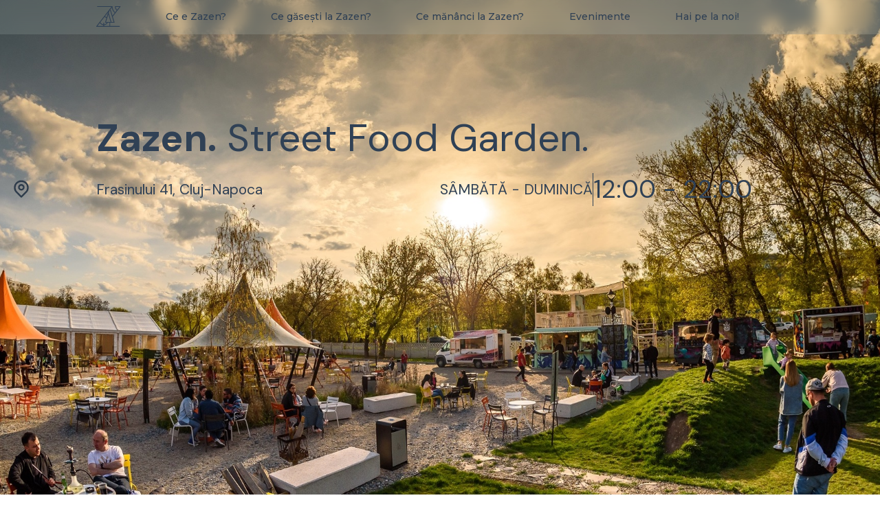

--- FILE ---
content_type: text/html; charset=UTF-8
request_url: http://zazenverde.ro/
body_size: 9991
content:
<!DOCTYPE html>
<html>

<head>
    <meta charset="utf-8">
    <title>Zazen. Street Food Garden.</title>
    <meta http-equiv="X-UA-Compatible" content="IE=Edge">
    <meta name="viewport" content="width=device-width, initial-scale=1, maximum-scale=1">
    <meta name="description"
          content="Ce e Zazen? Zazen e locul unde se intalnesc toate activitatile faine.">

    <link rel="stylesheet" href="http://zazenverde.ro/css/bootstrap.min.css">
    <link rel="stylesheet" href="http://zazenverde.ro/css/animate.css">
    <link rel="stylesheet" href="http://zazenverde.ro/css/font-awesome.min.css">
    <link rel="stylesheet" href="http://zazenverde.ro/css/owl.theme.css">
    <link rel="stylesheet" href="http://zazenverde.ro/css/owl.carousel.css">

    <link rel="stylesheet" href="http://zazenverde.ro/libs/backslider/css/backslider.css">
    <link rel="stylesheet" href="http://zazenverde.ro/css/style.css?v=2">

    <link rel="preconnect" href="https://fonts.googleapis.com">
    <link rel="preconnect" href="https://fonts.gstatic.com" crossorigin>
    <link rel="preconnect" href="https://fonts.googleapis.com">
    <link rel="preconnect" href="https://fonts.gstatic.com" crossorigin>
    <link href="https://fonts.googleapis.com/css2?family=DM+Sans:wght@400;700&family=Montserrat:wght@500&display=swap" rel="stylesheet">

    </head>

<body class="">

        <div class="preloader">
        <div class="sk-rotating-plane"></div>
    </div>

    <div class="navbar navbar-fixed-top custom-navbar" role="navigation">
    <div class="container">
        <div class="navbar-header">
            <button class="navbar-toggle" data-toggle="collapse" data-target=".navbar-collapse">
                <img src="http://zazenverde.ro/images/hamburger.svg" />
            </button>
            <a href="#" class="navbar-brand">
                <img src="http://zazenverde.ro/images/logo.svg" height="20px"/>
            </a>
        </div>
        <div class="collapse navbar-collapse">
            <ul class="nav navbar-nav">
                <li><a href="http://zazenverde.ro#intro" class="smoothScroll"><img src="http://zazenverde.ro/images/logo.svg" alt="Zazen"/></a></li>
                <li><a href="http://zazenverde.ro#cee" class="smoothScroll">Ce e Zazen?</a></li>
                <li><a href="http://zazenverde.ro#cegasesti" class="smoothScroll">Ce găsești la Zazen?</a></li>
                <li><a href="http://zazenverde.ro/ce-mananci">Ce mănânci la Zazen?</a></li>
                <li><a href="http://zazenverde.ro/evenimente" class="smoothScroll">Evenimente</a></li>
                <li><a href="http://zazenverde.ro#map" class="smoothScroll">Hai pe la noi!</a></li>
            </ul>
        </div>

    </div>
</div>

    <section id="intro" class="parallax-section">
        <div class="container" style="display: none">
            <h2><strong>Zazen.</strong> Street Food Garden.</h2>
            <div class="display-flex align-center space-between fdm-column">
                <p class="intro-location"><img src="http://zazenverde.ro/images/location.png"/> Frasinului 41, Cluj-Napoca</p>
                <div class="flipper">
                    <div class="front">
                        <p class="display-flex align-center flex-end gap20">
                            MIERCURI - VINERI <span class="separator"></span><span class="working-hours">16:00 - 22:00</span>
                        </p>
                    </div>
                    <div class="back">
                        <p class="display-flex align-center gap20">
                            SÂMBĂTĂ - DUMINICĂ <span class="separator"></span><span class="working-hours">12:00 - 22:00</span>
                        </p>
                    </div>
                </div>
            </div>
        </div>
                <div id="bs0" class="backslider">
            <ul class="bs-slides">
                                    <li><img src="http://zazenverde.ro/storage/images/slider/slider_1651579999.jpg" alt="Zazen. Verde urban."></li>
                                    <li><img src="http://zazenverde.ro/storage/images/slider/slider_1651580008.jpg" alt="Zazen. Verde urban."></li>
                                    <li><img src="http://zazenverde.ro/storage/images/slider/slider_1651579809.jpg" alt="Zazen. Verde urban."></li>
                            </ul>
        </div>
            </section>
    <section id="cee" class="parallax-section">
        <div class="container">
            <div class="row">
                <div class="col-md-12 col-sm-12">
                    <ul>
                        <li class="karaoke">Zazen Street Food Garden e locul</l>
                        <li class="karaoke">&nbsp;unde mergi cu toată familia să te bucuri de</li>
                        <li class="karaoke">&nbsp;activități faine și mâncare</li>
                        <li class="karaoke">&nbsp; delicioasă în aer liber,</li>
                        <li class="karaoke">&nbsp; sau cu gașca de prieteni</li>
                        <li class="karaoke">&nbsp;la o bere, o poveste și un eveniment fain.</li>
                    </ul>
                </div>
            </div>
        </div>
    </section>
    <section id="cegasesti" class="parallax-section">
        <div class="container">
            <h2>Ce găsești la <strong>Zazen</strong>?</h2>
            <div class="row1">
                <img src="http://zazenverde.ro/images/1resized.png" alt=""/>
                <p>Zazen e locul în care găsești prieteni, natură și energie faină. Locul în care mănânci ceva bun și bei o bere cu gașca. Locul în care te bucuri de socializare și de seri care nu ai
                    vrea să se termine.</p>
            </div>
            <div class="row2">
                <p>Un loc prietenos cu întreaga familie. Iar dacă ai membrii patrupezi, sunt și ei mai mult decât bineveniți.</p>
                <img src="http://zazenverde.ro/images/2resized.png" alt=""/>
            </div>
            <div class="row3">
                <img src="http://zazenverde.ro/images/3resized.png" alt=""/>
                <p>Seri de socializare cu prietenii, live DJ sets, atmosferă bună și evenimente care să te facă să uiți de griji după o zi lungă. Suntem pe Frasinului 41 de miercuri până duminică.</p>
            </div>
            <div class="row4">
                <p>Concerte mișto. Fie că le realizăm indoor, în cortul Zazen Live, fie în grădină, Zazen e locul care poate găzdui evenimente care îți pun corpul în mișcare. And the energy is AMAZING.</p>
                <img src="http://zazenverde.ro/images/4resized.png" alt=""/>
            </div>
            <div class="row5">
                <img src="http://zazenverde.ro/images/5resized.png" alt=""/>
                <p>Mâncare apetisantă, care merge de minune lângă o bere sau un vin bun și o poveste cu oamenii tăi preferați.</p>
            </div>
        </div>
    </section>
    <section id="events" onclick="location.href='https://www.facebook.com/zazen.verde/events/'">
        <div class="container">
            <div class="row">
                <div class="col-sm-12">
                    <h2 class="desktop">Ce evenimente<br/>găsești la <strong>Zazen?</strong></h2>
                    <h2 class="mobile">Ce evenimente<br/>găsești la<br/> <strong>Zazen?</strong></h2>
                </div>
            </div>
        </div>
    </section>
    <section id="map" class="parallax-section">
        <div class="container">
            <div class="row">
                <div class="col-sm-12">
                    <h2><strong>Zazen.</strong><br/>Hai pe la noi!</h2>
                    <img src="http://zazenverde.ro/storage/images/map/map_1717063746.png" alt="Harta Zazen" class="img-responsive"/>
                </div>
            </div>
        </div>
    </section>
    <footer>
        <div class="container">
            <div class="display-flex justify-start align-center mb30">
                <a href="https://www.instagram.com/zazen.streetfoodgarden/" target="_blank"><img src="http://zazenverde.ro/images/instagram.svg" alt="Instagram" width="28px" height="28px"/></a>
                <a href="https://www.google.com/maps/dir//Strada+Frasinului+41,+Cluj-Napoca+400000/@46.7610776,23.542759,17z/data=!4m9!4m8!1m0!1m5!1m1!1s0x47490e5c6ef7e02f:0xbcca8c5a7c3f6f4e!2m2!1d23.5449477!2d46.7610739!3e0"
                   target="_blank"><img src="http://zazenverde.ro/images/pin.svg" alt="Google Maps" width="28px" height="28px"/></a>
                <p>Frasinului 41, Cluj-Napoca</p>
            </div>
            <div class="display-flex justify-start align-top">
                <a href="https://www.facebook.com/zazen.streetfoodgarden" target="_blank"><img src="http://zazenverde.ro/images/facebook.svg" alt="Facebook" class="fb" width="28px" height="28px"/></a>
                <a href="mailto:zazen@why-not.us"><img src="http://zazenverde.ro/images/mail.svg" alt="Mail" width="28px" height="28px"/></a>
                <p><a href="mailto:zazen@why-not.us">zazen@why-not.us</a></p>
            </div>
            <div class="copyright">
                © 2023 Zazen. All Rights Reserved.
            </div>
        </div>
    </footer>


    <!-- Back top -->


    <script src="http://zazenverde.ro/js/jquery.js"></script>
    <script src="http://zazenverde.ro/js/bootstrap.min.js"></script>
    <script src="http://zazenverde.ro/js/jquery.parallax.js"></script>
    <script src="http://zazenverde.ro/js/owl.carousel.min.js"></script>
    <script src="http://zazenverde.ro/js/smoothscroll.js"></script>
    <script src="http://zazenverde.ro/libs/backslider/js/jquery.easing.1.3.js"></script>
    <script src="http://zazenverde.ro/libs/backslider/js/jquery.backslider.min.js"></script>
    <script src="http://zazenverde.ro/js/wow.min.js"></script>
    <script src="http://zazenverde.ro/js/custom.js"></script>
    </body>

</html>


--- FILE ---
content_type: text/css; charset=utf-8
request_url: http://zazenverde.ro/libs/backslider/css/backslider.css
body_size: 702
content:
/*
 Backslider - Fullscreen Background Image Slider
*/

.backslider,
.backslider .bs-slides li,
.backslider .bs-overlay,
.backslider .bs-preload,
.backslider .bs-coverslide {
	width: 100%;
	height: 100%;
}

.backslider {
	/*position: fixed;*/
    position: absolute;
	left: 0;
	top: 0;
	background: #000;
	overflow: hidden;
	z-index: 0;
}

/* slides */
.backslider .bs-slides {
	list-style: inside none;
}

.backslider .bs-slides li {
 	display: block;
	position: absolute;
	top: 0;
	left: 0;
	overflow: hidden;
}

.backslider .bs-slides img,
.backslider .bs-slides .bs-landscape {
	width: 100%;
	height: auto;
}

.backslider .bs-slides .bs-portrait {
	width: auto;
	height: 100%;
}

.backslider .bs-coverslide {
	position: absolute;
	top: 0;
	left: 0;
	z-index: 40;
	overflow: hidden;
}

/* slides overlay pattern */
.backslider .bs-overlay {
	position: absolute;
	top: 0;
	left: 0;
	/*background: url("../images/bs-overlay.png");*/
	z-index: 50;
    display: none;
}

/* preloader */
.backslider .bs-preload {
	position: absolute;
	background: #000000;
	z-index: 100;
}

.backslider .bs-preload-indicator {
	float: right;
	width: 32px;
	height: 32px;
	background: url("../images/bs-preloader.gif") no-repeat center center;
	margin: 10px;
}

/* backslider controls box */
.backslider .bs-controls {
	position: absolute;
	display: none;
	right: 10px;
	bottom: 10px;
	z-index: 100;
}

/* next, previous, timer and pagination buttons */
.backslider .bs-controls .bs-timer,
.backslider .bs-controls .bs-next,
.backslider .bs-controls .bs-scroll,
.backslider .bs-controls .bs-previous,
.backslider .bs-controls .bs-pagination {
	display: block;
	float: left;
	width: 20px;
	height: 20px;
	outline: none;
}

.backslider .bs-controls .bs-timer {
	background: url("../images/bs-controls.png") no-repeat -20px 0;
}

.backslider .bs-controls .bs-scroll {
	background: url("../images/bs-controls.png") no-repeat -20px -80px;
}

.backslider .bs-controls .bs-next {
	background: url("../images/bs-controls.png") no-repeat -20px -40px;
}

.backslider .bs-controls .bs-previous {
	background: url("../images/bs-controls.png") no-repeat -20px -60px;
}

.backslider .bs-controls .bs-pagination {
	background: url("../images/bs-controls.png") no-repeat -20px -20px;
}

.backslider .bs-controls .bs-next:hover,
.backslider .bs-controls .bs-previous:hover,
.backslider .bs-controls .bs-pagination:hover,
.backslider .bs-controls .bs-pagination.bs-active {
	background-color: #000000;
	background-color: rgba(0,0,0,0.2);
}

/* thumbnails mode */
.backslider .bs-controls .bs-thumbnails {
	display: block;
	float: left;
	width: 40px;
	height: 40px;
	overflow: hidden;
	margin-left: 5px;
	background: #000;
}


--- FILE ---
content_type: text/css; charset=utf-8
request_url: http://zazenverde.ro/css/style.css?v=2
body_size: 4552
content:
body {
    background: #ffffff;
    font-family: 'DM Sans', sans-serif;
    font-style: normal;
    font-weight: 400;
}

.container {
    max-width: 1030px;
}

/*---------------------------------------
    Typorgraphy
-----------------------------------------*/
h1, h2, h3, h4, h5, h6 {
    font-weight: normal;
}

h3, h5 {
    font-weight: normal;
}

h1 {
    font-size: 60px;
}

h2 {
    font-size: 56px;
    line-height: 82px;
}

h3 {
    line-height: 46px;
}

p {
    color: #304155;
    font-size: 21px;
    line-height: 25px;
    margin: 0;
}

a {
    text-decoration: none !important;
    outline: none;
}

.p100 {
    padding-top: 100px;
    padding-bottom: 80px;
}
/*---------------------------------------
    General
-----------------------------------------*/
footer {
    padding: 20px 0;
    background: rgba(175, 190, 185, 0.2);
}

footer a,
footer p {
    color: #304155;
}

footer .display-flex > a {
    width: 28px;
    height: 28px;
    line-height: 28px;
    display: flex;
    align-items: center;
    justify-content: space-around;
}

footer p a:hover {
    text-decoration: underline;
}

footer .copyright {
    font-size: 12px;
    line-height: 21px;
    padding-top: 110px;
    padding-left: 110px;
}

.parallax-section {
    background-attachment: fixed !important;
    background-size: cover !important;
}


/*---------------------------------------
    Preloader section
-----------------------------------------*/
.preloader {
    position: fixed;
    top: 0;
    left: 0;
    width: 100%;
    height: 100%;
    z-index: 99999;
    display: flex;
    flex-flow: row nowrap;
    justify-content: center;
    align-items: center;
    background: none repeat scroll 0 0 #ffffff;
}

.sk-rotating-plane {
    width: 50px;
    height: 50px;
    background-color: #222;
    -webkit-animation: sk-rotatePlane 1.2s infinite ease-in-out;
    animation: sk-rotatePlane 1.2s infinite ease-in-out;
}

@-webkit-keyframes sk-rotatePlane {
    0% {
        -webkit-transform: perspective(120px) rotateX(0deg) rotateY(0deg);
        transform: perspective(120px) rotateX(0deg) rotateY(0deg);
    }
    50% {
        -webkit-transform: perspective(120px) rotateX(-180.1deg) rotateY(0deg);
        transform: perspective(120px) rotateX(-180.1deg) rotateY(0deg);
    }
    100% {
        -webkit-transform: perspective(120px) rotateX(-180deg) rotateY(-179.9deg);
        transform: perspective(120px) rotateX(-180deg) rotateY(-179.9deg);
    }
}

@keyframes sk-rotatePlane {
    0% {
        -webkit-transform: perspective(120px) rotateX(0deg) rotateY(0deg);
        transform: perspective(120px) rotateX(0deg) rotateY(0deg);
    }
    50% {
        -webkit-transform: perspective(120px) rotateX(-180.1deg) rotateY(0deg);
        transform: perspective(120px) rotateX(-180.1deg) rotateY(0deg);
    }
    100% {
        -webkit-transform: perspective(120px) rotateX(-180deg) rotateY(-179.9deg);
        transform: perspective(120px) rotateX(-180deg) rotateY(-179.9deg);
    }
}


/*---------------------------------------
    Navigation Links section
-----------------------------------------*/
.custom-navbar {
    margin-bottom: 0;
    background: rgba(175, 190, 185, 0.2);
}

.custom-navbar .navbar-brand {
    color: #ffffff;
    font-weight: 600;
    font-size: 3rem;
    line-height: 40px;
}

.custom-navbar .nav.navbar-nav {
    display: flex;
    width: 100%;
    float: none;
    align-items: center;
    justify-content: space-between;
}

.custom-navbar .nav:before {
    display: none;
}

.custom-navbar .nav li a {
    font-family: 'Montserrat', sans-serif;
    color: #304155;
    font-size: 14px;
    font-weight: 500;
    line-height: 25px;
    transition: all 0.4s ease-in-out;
}

.custom-navbar .nav li a:hover {
    background: transparent;
    filter: brightness(1.2);
}

.custom-navbar .navbar-nav > li > a:hover,
.custom-navbar .navbar-nav > li > a:focus {
    background-color: transparent;
}

.custom-navbar .nav li.active > a {
    background-color: transparent;
    filter: brightness(1.5);
}

.custom-navbar .navbar-toggle {
    border: none;
    padding-top: 10px;
}

.custom-navbar .navbar-toggle {
    background-color: transparent;
}

.custom-navbar .navbar-toggle .icon-bar {
    background: #ffffff;
    border-color: transparent;
}

.invalid-feedback.alert.alert-danger {
    font-size: 12px;
    font-weight: normal;
    padding: 5px;
    width: 100%;
    display: inherit;
}

@media (min-width: 768px) {
    .custom-navbar {
        padding: 0;
        border-bottom: 0;
        background: rgba(175, 190, 185, 0.2);
        backdrop-filter: blur(9px);
    }

    .custom-navbar .navbar-nav > li > a {
        padding: 9px 0;
    }

    .custom-navbar.top-nav-collapse {
        background: rgba(175, 190, 185, 0.4);
        padding: 0;
    }

}


/*---------------------------------------
    Intro section
-----------------------------------------*/
#intro {
    height: calc(100vh + 100px);
    text-align: center;
    position: relative;
}

#intro .container {
    position: relative;
    z-index: 100;
    padding-top: 140px;
}

#intro .container h2 {
    color: #304155;
    text-align: left;
}

#intro span.separator {
    height: 48px;
    width: 1px;
    background: #304155;
    display: inline-block;
}

#intro span.working-hours {
    font-size: 36px;
    line-height: 48px;
    font-weight: 500;
    font-family: "DM Sans";
}

#intro p.intro-location {
    line-height: 48px;
    position: relative;
}

#intro p.intro-location img {
    position: absolute;
    left: -120px;
    top: 10px;
}

.display-flex.gap20 {
    gap: 20px;
}

.display-flex.flex-end {
    justify-content: flex-end;
}

.display-flex.even {
    flex-direction: row-reverse;
}

.display-flex.flex-column {
    flex-direction: column;
    justify-content: space-around;
}

.flipper {
    -webkit-transform-style: preserve-3d;
    transform-style: preserve-3d;
    -webkit-transition: all 1.0s linear;
    transition: all 1.0s linear;
    -webkit-perspective: 1000px;
    perspective: 1000px;
    width: 50%;
    text-align: left;
    height: 48px;
}

.front, .back {
    backface-visibility: hidden;
    -webkit-perspective: 0;
    -webkit-backface-visibility: hidden;
    -webkit-transform: translate3d(0,0,0);
    visibility:visible;
    position: absolute;
    width: 100%;
}

.front {
    -webkit-transform: rotateY(-180deg);
    transform: rotateY(-180deg);
    -webkit-animation: mymoveback 20s infinite;
    animation: mymoveback 10s infinite;
}

.back {
    -webkit-animation: mymove 10s infinite;
    animation: mymove 10s infinite;
}

/* Chrome, Safari, Opera */
@-webkit-keyframes mymove {
    40% {
        -webkit-transform: rotateY(0deg);
        transform: rotateY(0deg);
    }
    50% {
        -webkit-transform: rotateY(180deg);
        transform: rotateY(180deg);
    }
    90% {
        -webkit-transform: rotateY(180deg);
        transform: rotateY(180deg);
    }
    100% {
        -webkit-transform: rotateY(0deg);
        transform: rotateY(0deg);
    }
}

@-webkit-keyframes mymoveback {
    40% {
        -webkit-transform: rotateY(-180deg);
        transform: rotateY(-180deg);
    }
    50% {
        -webkit-transform: rotateY(0deg);
        transform: rotateY(0deg);
    }
    90% {
        -webkit-transform: rotateY(0deg);
        transform: rotateY(0deg);
    }
    100% {
        -webkit-transform: rotateY(-180deg);
        transform: rotateY(-180deg);
    }
}

@keyframes mymove {
    40% {
        transform: rotateY(0deg);
        -webkit-transform: rotateY(0deg);
    }
    50% {
        transform: rotateY(180deg);
        -webkit-transform: rotateY(180deg);
    }
    90% {
        transform: rotateY(180deg);
        -webkit-transform: rotateY(180deg);
    }
    100% {
        transform: rotateY(0deg);
        -webkit-transform: rotateY(0deg);
    }
}

@keyframes mymoveback {
    40% {
        transform: rotateY(-180deg);
        -webkit-transform: rotateY(-180deg);
    }
    50% {
        transform: rotateY(0deg);
        -webkit-transform: rotateY(0deg);
    }
    90% {
        transform: rotateY(0deg);
        -webkit-transform: rotateY(0deg);
    }
    100% {
        transform: rotateY(-180deg);
        -webkit-transform: rotateY(-180deg);
    }
}


#cemananci .display-flex {
    align-items: center;
}

#events {
    background-image: url('../images/event-desktop.png');
    background-repeat: no-repeat;
    background-size: cover;
    background-position: center;
    height: 80vh;
    cursor: pointer;
}

#events .desktop {
    display: block;
    padding-top: 13vh;
    color: #fff;
}
#events .mobile {
    display: none;
    color: #fff;
    font-size: 32px;
    line-height: 42px;
    margin: 0 0 20px 0;
    padding: 50px 30px;
}

#vendors .vendor-slider {
    position: static !important;
}

#cee {
    background-image: url('../images/ceezazen.png');
    background-repeat: no-repeat;
    background-position: 50%;
    background-size: cover;
    position: relative;
    color: #ffffff;
    padding-top: 120px;
    padding-bottom: 120px;
}

#cee ul {
    list-style: none;
    text-align: left;
    padding: 0;
    max-width: 750px;
}

#cee ul li {
    display: inline;
    font-size: 58px;
    line-height: 83px;
    font-weight: bold;
    font-family: "DM Sans";
    opacity: 0.3;
    transition: opacity .5s ease-in-out;
}

#cee ul li.active {
    opacity: 1;
}

#cegasesti {
    background: linear-gradient(#D8E0DD, #AFBEB9);
    color: #304155;
}

#cegasesti > .container {
    padding-top: 100px;
    padding-bottom: 200px;
    background: url('../images/trees1.png') no-repeat top right, url('../images/trees3.png') no-repeat bottom right;
}

#cegasesti h2 {
    margin-bottom: 70px;
}

#cegasesti p,
#cegasesti img {
    display: block;
    float: left;
}

#cegasesti .row1:after,
#cegasesti .row2:after,
#cegasesti .row3:after,
#cegasesti .row4:after,
#cegasesti .row5:after {
    content: '';
    display: block;
    float: none;
    clear: both;
}

#cegasesti .row1 img {
    max-width: 55.74%;
}
#cegasesti .row1 p {
    padding-top: 70px;
    max-width: 38.91%;
    padding-left: 4.3%;
}

#cegasesti .row2 img {
    max-width: 40%;
    margin-top: -197px;
}

#cegasesti .row2 p {
    max-width: 35.54%;
    margin-right: 15.34%;
    margin-left: -0.9%;
    padding-top: 89px;
}

#cegasesti .row3 img {
    margin-left: 3.76%;
    margin-top: -45px;
    max-width: 46.33%;
}

#cegasesti .row3 p {
    max-width: 44.35%;
    margin-left: 4.55%;
    padding-top: 86px;
}

#cegasesti .row4 p {
    max-width: 38.61%;
    padding-top: 78px;
    margin-right: 3.96%;
    margin-left: 0.9%;
}

#cegasesti .row4 img {
    margin-top: -144px;
    max-width: 55.44%;
}

#cegasesti .row5 p {
    max-width: 44.35%;
    padding-top: 78px;
    margin-left: 4.75%;
}

#cegasesti .row5 img {
    margin-left: -1.48%;
    margin-top: -257px;
    max-width: 44.45%;
}

.bg-orange {
    background: #D39478;
    color: #fff;
}

#ceoferim h2 {
    line-height: 73px;
    max-width: 365px;
    margin: 0 0 10px 0;
}

#ceoferim p {
    color: #fff;
    max-width: 365px;
}

#ceoferim a {
    margin-top: 85px;
    display: block;
    line-height: 28px;
    color: #304155;
    font-size: 21px;
}

a.link-underline {
    text-decoration: underline !important;
}

a.link-underline:hover {
    text-decoration: none !important;
}

#ceoferim .img-responsive {
    height: 100%;
    max-width: inherit;
}

#map {
    background: rgba(175, 190, 185, 0.2);
}

#map a {
    margin-bottom: 50px;
    display: block;
    line-height: 28px;
    color: #333;
    font-size: 21px;
}

.nav-tabs {
    margin-bottom: 20px;
}

.nav-tabs > li {
    float: left;
    margin-bottom: -1px;
}

.nav-tabs > li > a {
    color: #000000;
    font-weight: 600;
    margin-right: 2px;
    line-height: 1.42857143;
    border: none;
    border-radius: 0px;
}

.nav-tabs > li > a:hover {
    background-color: transparent;
}

.nav-tabs > li.active > a,
.nav-tabs > li.active > a:hover,
.nav-tabs > li.active > a:focus {
    color: #ffcc00;
    cursor: default;
    background-color: transparent;
    border: 1px solid transparent;
    border-bottom-color: #999;
}

.tab-content {
    padding-top: 20px;
}

.bg-black {
    background: #000;
}
#vendors .menu-items .menu-item:last-child {
    border-bottom: 0;
}
#vendors .row.row-no-gutters {
    margin: 0;
}

#vendors .row.row-no-gutters .col-md-6 {
    padding-left: 0;
    padding-right: 0;
}


#vendors h2 {
    color: #AFBEB9;
    line-height: 73px;
}

#vendors .description {
    color: #AFBEB9;
    font-size: 21px;
    line-height: 28px;
}

#vendors a {
    color: #AFBEB9;
    font-size: 21px;
    line-height: 28px;
    text-decoration: underline;
}

#vendors .img-as-bg {
    background-repeat: no-repeat;
    background-size: cover;
    height: 100%;
    background-position: center center;
}

#vendors .back-vendor {
    background: #AFBEB9;
}
#vendors .menu-items .menu-item {
    display: flex;
    align-items: flex-start;
    justify-content: space-between;
    gap: 20px;
    border-bottom: 1px solid #fff;
}

#vendors .menu-item p {
    font-size: 21px;
    line-height: 28px;
    color: #000;
}

#vendors .menu-item p.subtitle {
    font-size: 14px;
}

#vendors .menu-item .left {
    width: calc(80% - 20px);
}

#vendors .menu-item .right {
    width: 20%;
}

#vendors .back-vendor {
    display: none;
}
#vendors .flipped .front-vendor {
    display: none;
}

#vendors .flipped .back-vendor  {
    display: block;
    height: 100%;
}

.display-flex.vendor {
    gap: 40px;
    padding: 100px 0;
}

.menu-items {
    padding: 10px 0;
}

.menu-items .menu-item {
    padding-left: 5px;
    padding-right: 5px;
}

.menu-items .menu-item .right {
    text-align: right;
}
/*---------------------------------------
   Footer section
-----------------------------------------*/
footer {
    background-attachment: fixed;
}


/* Back top */
.go-top {
    background-color: #222;
    bottom: 2em;
    right: 2em;
    color: #ffffff;
    font-size: 32px;
    display: none;
    position: fixed;
    text-decoration: none;
    width: 60px;
    height: 60px;
    line-height: 60px;
    text-align: center;
    transition: all 0.4s ease-in-out;
}

.go-top:hover {
    background: #ffcc00;
    color: #ffffff;
}


/*---------------------------------------
   Social icon
-----------------------------------------*/
.social-icon {
    position: relative;
    padding: 0;
    margin: 0;
}

.social-icon li {
    display: inline-block;
    list-style: none;
}

.social-icon li a {
    color: #666;
    border-radius: 100px;
    font-size: 16px;
    text-decoration: none;
    transition: all 0.4s ease-in-out;
    width: 50px;
    height: 50px;
    line-height: 50px;
    text-align: center;
    vertical-align: middle;
}

.social-icon li a:hover {
    background: #ffcc00;
    color: #ffffff;
}


.display-flex {
    display: flex;
    align-content: center;
    justify-content: flex-start;
}

.display-flex.justify-start {
    gap: 75px;
}

.display-flex.space-between {
    justify-content: space-between;
}

.display-flex.align-center {
    align-items: center;
}

.display-flex.align-top {
    align-items: start;
}

.mb30 {
    margin-bottom: 30px;
}

.navbar-header {
    display: none;
}

#vendors .container {
    width: 100%;
    max-width: 100%;
    padding: 0;
}
#vendors .row.row-no-gutters .col-md-6 .front-vendor .vendor-menu {
    width: calc(1440px / 2);
    display: inline;
    height: 100%;
}
#vendors .row.row-no-gutters .col-md-6 .back-vendor .menu-items {
    width: 500px;
    display: inline-block;
    height: 100%;
    padding: 20px 0;
    max-width: 100%;
}
#vendors .row.row-no-gutters .col-md-6 .vendor-menu .vendor {
    max-width: 400px;
    height: 100%;
}

#vendors .row.row-no-gutters.odd .col-md-6 .vendor-menu .vendor,
#vendors .row.row-no-gutters.odd .col-md-6 .back-vendor .menu-items {
    float: right;
    margin-right: 100px;
}

#vendors .row-no-gutters.row-no-gutters.even .col-md-6 .vendor-menu .vendor,
#vendors .row.row-no-gutters.even .col-md-6 .back-vendor .menu-items {
    margin-left: 100px;
    float: left;
}

.vendor:after {
    clear: right;
    float: none;
}

.flip-card {
    width: 100%;
    height: 600px;
    perspective: 1000px;
}

.flip-card-inner {
    position: relative;
    width: 100%;
    height: 100%;
    transition: transform 0.8s;
    transform-style: preserve-3d;
}

.flip-card.flipped .flip-card-inner {
    transform: rotateY(180deg);
    transform-origin: 50% 100%;
}

.front-vendor, .back-vendor {
    position: absolute;
    width: 100%;
    height: 100%;
    -webkit-backface-visibility: hidden; /* Safari */
    backface-visibility: hidden;
}

.back-vendor {
    transform: rotateY(180deg);
    transform-origin: center;
}

.odd .back-vendor .close-flip {
    position: absolute;
    right: 40px;
    top: 20px;
}

.even .back-vendor .close-flip {
    position: absolute;
    left: 40px;
    top: 20px;
}
/*---------------------------------------
   Responsive styles
-----------------------------------------*/
@media (max-width: 1024px) {

    #intro .container {
        padding-left: 40px;
        padding-right: 40px;
    }


    #intro p.intro-location {
        width: 100%;
        text-align: left;
    }

    #intro p.intro-location img {
        left: -30px;
    }

    .fdm-column {
        flex-direction: column;
    }
    .flipper {
        width: 100%;
    }
    .flipper p.display-flex.flex-end {
        justify-content: flex-start;
    }

    #cee .container {
        padding: 0 40px;
    }

    #cee ul li {
        font-size: 42px;
        line-height: 52px;
    }

    #cegasesti > .container {
        padding: 50px 40px;
    }

    #ceoferim .img-responsive {
        height: auto;
        width: 100%;
    }

    #cegasesti h2,
    #ceoferim h2 {
        font-size: 42px;
        line-height: 52px;
    }
    #ceoferim a {
        margin-top: 30px;
    }

    #ceoferim .row.row-no-gutters {
        margin: 0;
    }

    #ceoferim .row.row-no-gutters .col-md-6,
    #ceoferim .row.row-no-gutters .col-sm-12 {
        padding: 0;
    }

    #cegasesti .row1 p {
        padding-top: 30px;
    }
    #cegasesti .row2 img {
        margin-top: -80px;
    }
    #cegasesti .row2 p {
        padding-top: 50px;
    }
    #cegasesti .row3 p {
        padding-top: 32px;
    }
    #cegasesti .row4 img {
        margin-top: -74px;
    }
    #cegasesti .row4 p {
        padding-top: 44px;
    }

    #cegasesti .row5 img {
        margin-top: -106px;
    }

    #cegasesti .row5 p {
        padding-top: 58px;
    }

    #vendors .row.row-no-gutters.odd .col-md-6 .vendor-menu {
        margin-right: 60px;
    }

    #vendors .row.row-no-gutters.even .col-md-6 .vendor-menu {
        margin-left: 60px;
    }

    #vendors .row.row-no-gutters .col-md-6 .back-vendor .menu-items {
        width: 500px;
        display: inline-block;
        height: 100%;
        padding: 20px 0;
        max-width: calc(100% - 120px);
    }

}
@media (max-width: 768px) {
    #intro .container {
        padding: 80px 40px 0 40px;
        margin-bottom: 0;
    }

    #intro .container h2 {
        margin-bottom: 25px;
        font-size: 32px;
        line-height: 42px;
    }

    #intro p.intro-location {
        line-height: 24px;
    }

    #intro p.intro-location img {
        left: -20px;
        max-height: 15px;
        top: 2.5px;
    }

    p {
        font-size: 11px;
    }

    .flipper p {
        font-size: 9px;
    }

    #intro span.separator {
        height: 24px;
    }

    #intro span.working-hours {
        font-size: 18px;
        line-height: 24px;
    }

    #cee {
        padding-top: 150px;
        padding-bottom: 100px;
    }

    #cegasesti h2 {
        font-size: 32px;
        line-height: 42px;
        margin-bottom: 40px;
    }

    #cegasesti p, #cegasesti img {
        float: none;
        display: block;
    }

    #cegasesti .row1 {
        display: flex;
        flex-flow: column-reverse;
    }

    #cegasesti .row1 p,
    #cegasesti .row2 p,
    #cegasesti .row3 p,
    #cegasesti .row4 p,
    #cegasesti .row5 p {
        padding: 0;
        max-width: 100%;
        font-size: 18px;
        line-height: 24px;
        margin: 0 0 40px 0;
    }

    #cegasesti .row2 {
        display: flex;
        flex-direction: column;
    }

    #cegasesti .row2 img,
    #cegasesti .row3 img,
    #cegasesti .row4 img {
        margin: 0 0 40px 0;
    }

    #cegasesti .row2 p {
        margin-top: 40px;
    }

    #cegasesti .row3 {
        display: flex;
        flex-direction: column-reverse;
    }

    #cegasesti .row4 {
        display: flex;
        flex-direction: column;
    }

    #cegasesti .row5 {
        display: flex;
        flex-direction: column-reverse;
    }

    #cegasesti .row5 img {
        margin: 0;
    }

    #ceoferim > .container {
        padding-left: 0;
        padding-right: 0;
    }

    #ceoferim .row.display-flex {
        flex-direction: column;
    }
    #ceoferim .row.row-no-gutters .col-sm-12 > div {
        padding: 50px 40px;
    }
    #ceoferim h2 {
        font-size: 32px;
        line-height: 42px;
        margin-bottom: 10px;
    }

    #ceoferim p {
        max-width: 100%;
        font-size: 18px;
        line-height: 24px;
    }

    #ceoferim a {
        margin-top: 40px;
        font-size: 18px;
        line-height: 24px;
    }

    #map > .container {
        padding: 50px 0;
    }

    #map .row {
        margin: 0;
    }

    #map .row .col-sm-12 {
        padding: 0;
    }

    #map h2 {
        font-size: 32px;
        line-height: 42px;
        margin: 0 0 20px 0;
        padding: 0 40px;
    }

    footer .display-flex.justify-start {
        gap: 15px;
    }

    footer .display-flex > a {
        width: 15px;
        height: 15px;
        line-height: 15px;
    }

    footer .display-flex > a img {
        max-width: 100%;
    }

    footer .display-flex > a img.fb {
        max-width: 9px;
    }

    footer .copyright {
        padding-left: 20px;
        padding-top: 40px;
        font-size: 8px;
        line-height: 21px;
    }

    #cemananci {
        padding-top: 50px;
    }

    #cemananci h2 {
        font-size: 32px;
        line-height: 42px;
        text-align: center;
    }

    #vendors h2 {
        font-size: 32px;
        line-height: 42px;
    }

    #vendors .description,
    #vendors a {
        font-size: 18px;
        line-height: 24px;
    }

    #cemananci .container .display-flex {
        flex-direction: column-reverse;
    }

    #vendors .display-flex {
        flex-direction: column;
    }

    .display-flex.vendor {
        padding: 60px 40px;
    }

    #vendors .container {
        padding: 0;
    }

    #vendors .container .col-md-6 {
        padding: 0;
    }
    #vendors .img-as-bg {
        min-height: 400px;
    }

    #vendors .vendor-slider {
        min-height: 400px;
    }
    #vendors .row.row-no-gutters .col-md-6 .vendor-menu {
        max-width: 100%;
    }

    #vendors .row.row-no-gutters.odd .col-md-6 .vendor-menu {
        margin-right: auto;
    }

    #vendors .row.row-no-gutters.even .col-md-6 .vendor-menu {
        margin-left: auto;
    }

    #map a {
        padding: 0 40px;
    }
}

@media (max-width: 500px) {
    .navbar-header {
        display: block;
    }
    .custom-navbar .navbar-toggle {
        padding: 15px 40px 15px 0;
        margin: 0;
    }
    .custom-navbar .navbar-brand {
        padding: 15px 0 15px 40px;
        margin: 0;
    }

    .custom-navbar {
        background: none;
    }

    .custom-navbar > .container {
        padding: 0;
        backdrop-filter: blur(9px);
        -webkit-backdrop-filter: blur(9px);
    }

    .navbar-fixed-bottom .navbar-collapse, .navbar-fixed-top .navbar-collapse {
        max-height: inherit;
    }

    .navbar-header {
        background: rgba(175, 190, 185, 0.2);
    }

    .navbar-collapse {
        border-top: 0;
    }

    .navbar-collapse.in {
        height: 100vh;
        background: rgba(175, 190, 185, 0.2);
    }

    .custom-navbar .nav.navbar-nav {
        flex-direction: column;
        margin: 0;
        padding: 40px;
    }

    .nav > li:first-child {
        display: none;
    }

    .nav > li {
        font-size: 21px;
        line-height: 25px;
        margin-top: 30px;
        text-align: left;
        width: 100%;
    }

    .custom-navbar .nav li a {
        padding: 0;
    }

    #vendors .row-no-gutters.row-no-gutters.even .col-md-6 .vendor-menu .vendor {
        margin-left: 0px;
    }

    #cegasesti .row1,
    #cegasesti .row2,
    #cegasesti .row3,
    #cegasesti .row4,
    #cegasesti .row5 {
        margin: 0 -40px;
    }

    #cegasesti .row1 p,
    #cegasesti .row2 p,
    #cegasesti .row3 p,
    #cegasesti .row4 p,
    #cegasesti .row5 p {
        padding-left: 40px;
        padding-right: 40px;
    }
    #cegasesti .row1 img,
    #cegasesti .row2 img,
    #cegasesti .row3 img,
    #cegasesti .row4 img,
    #cegasesti .row5 img {
        max-width: 100%;
    }

    #events {
        background-image: url('../images/event-mobile.png');
        height: 100vh;
    }

    #events .desktop {
        display: none;
    }
    #events .mobile {
        display: block;
    }
}


--- FILE ---
content_type: image/svg+xml
request_url: http://zazenverde.ro/images/facebook.svg
body_size: 1105
content:
<?xml version="1.0" encoding="UTF-8"?>
<svg width="15px" height="26px" viewBox="0 0 15 26" version="1.1" xmlns="http://www.w3.org/2000/svg" xmlns:xlink="http://www.w3.org/1999/xlink">
    <title>1077041</title>
    <g id="Page-1" stroke="none" stroke-width="1" fill="none" fill-rule="evenodd">
        <g id="landing-zazen" transform="translate(-227.000000, -5958.000000)" fill="#304155" fill-rule="nonzero">
            <g id="1077041" transform="translate(227.000000, 5958.000000)">
                <path d="M9.140625,26 L4.9769592,26 C4.28149414,26 3.71575928,25.4342651 3.71575928,24.7388 L3.71575928,15.3474426 L1.2865906,15.3474426 C0.591125488,15.3474426 0.025390625,14.7815094 0.025390625,14.0862427 L0.025390625,10.062027 C0.025390625,9.3665619 0.591125488,8.80082704 1.2865906,8.80082704 L3.71575928,8.80082704 L3.71575928,6.78564453 C3.71575928,4.78752137 4.34318544,3.08753966 5.5299988,1.86978147 C6.72216797,0.646469129 8.38822938,0 10.3480682,0 L13.5234833,0.00515744531 C14.2177582,0.00634765625 14.7825012,0.57208252 14.7825012,1.26635742 L14.7825012,5.00274658 C14.7825012,5.6982117 14.2169647,6.26394651 13.521698,6.26394651 L11.383728,6.26474002 C10.7317047,6.26474002 10.5656738,6.39546202 10.5301666,6.43553163 C10.4716492,6.50198362 10.4020233,6.68983458 10.4020233,7.20855713 L10.4020233,8.80062869 L13.3610229,8.80062869 C13.583786,8.80062869 13.7996063,8.85557557 13.9850769,8.95912169 C14.3851776,9.18267822 14.6339264,9.60539247 14.6339264,10.0622254 L14.6323395,14.086441 C14.6323395,14.7815094 14.0666046,15.3472443 13.3711395,15.3472443 L10.4020233,15.3472443 L10.4020233,24.7388 C10.4020233,25.4342651 9.83609006,26 9.140625,26 L9.140625,26 Z M5.23999023,24.475769 L8.87759397,24.475769 L8.87759397,14.6650696 C8.87759397,14.2006988 9.25547792,13.8230133 9.71965028,13.8230133 L13.1081085,13.8230133 L13.1094971,10.325058 L9.71945193,10.325058 C9.25527952,10.325058 8.87759397,9.94737245 8.87759397,9.48300173 L8.87759397,7.20855713 C8.87759397,6.6130676 8.93809511,5.93585205 9.38758849,5.42684939 C9.93070985,4.81152344 10.7866516,4.74050901 11.3833313,4.74050901 L13.2582703,4.7397156 L13.2582703,1.5289917 L10.346878,1.52423096 C7.19725038,1.52423096 5.23999023,3.54040527 5.23999023,6.78564453 L5.23999023,9.48300173 C5.23999023,9.94717405 4.86230469,10.325058 4.39813232,10.325058 L1.54962158,10.325058 L1.54962158,13.8230133 L4.39813232,13.8230133 C4.86230469,13.8230133 5.23999023,14.2006988 5.23999023,14.6650696 L5.23999023,24.475769 Z" id="Shape"></path>
            </g>
        </g>
    </g>
</svg>

--- FILE ---
content_type: image/svg+xml
request_url: http://zazenverde.ro/images/hamburger.svg
body_size: 404
content:
<?xml version="1.0" encoding="UTF-8"?>
<svg width="25px" height="13px" viewBox="0 0 25 13" version="1.1" xmlns="http://www.w3.org/2000/svg" xmlns:xlink="http://www.w3.org/1999/xlink">
    <title>Group 2</title>
    <g id="Page-1" stroke="none" stroke-width="1" fill="none" fill-rule="evenodd" stroke-linecap="round">
        <g id="iPhone-11-Pro-infinity" transform="translate(-311.000000, -18.000000)" stroke="#304155" stroke-width="0.8">
            <g id="menu" transform="translate(-2.000000, 0.000000)">
                <g id="Group-2" transform="translate(313.000000, 18.000000)">
                    <line x1="0.5" y1="6.5" x2="24.5" y2="6.5" id="Line-Copy"></line>
                    <line x1="0.42" y1="0.5" x2="20.58" y2="0.5" id="Line"></line>
                    <line x1="0.42" y1="12.5" x2="20.58" y2="12.5" id="Line-Copy-2"></line>
                </g>
            </g>
        </g>
    </g>
</svg>

--- FILE ---
content_type: image/svg+xml
request_url: http://zazenverde.ro/images/logo.svg
body_size: 2924
content:
<?xml version="1.0" encoding="UTF-8"?>
<svg width="36px" height="30px" viewBox="0 0 36 30" version="1.1" xmlns="http://www.w3.org/2000/svg" xmlns:xlink="http://www.w3.org/1999/xlink">
    <title>zazen logo</title>
    <g id="Page-1" stroke="none" stroke-width="1" fill="none" fill-rule="evenodd">
        <g id="landing-zazen" transform="translate(-221.000000, -9.000000)" fill="#304155">
            <g id="menu" transform="translate(221.000000, 9.000000)">
                <path d="M21.3892906,6.34349785 C21.2254008,5.75647071 20.786126,5.31929163 20.2311642,5.15016242 L22.6423557,2.05931049 C23.0101645,5.07115163 24.4793042,7.81745782 26.810437,9.81221838 L23.6500052,13.8631458 L21.3892906,6.34349785 Z M22.0744001,22.9311537 L18.1458661,9.86607985 L19.1120193,6.65367285 L19.1149534,6.64340354 C19.1281568,6.59624856 19.1455517,6.55538091 19.1644137,6.51744734 L19.3119564,6.32819868 C19.4626428,6.20329037 19.6432988,6.18736246 19.7151839,6.18736246 C19.8256314,6.18736246 20.1972126,6.22068532 20.318139,6.65367285 L22.8955255,15.22582 C22.8963638,15.2274966 22.896783,15.2291732 22.8972021,15.2310594 L25.2128262,22.9311537 L22.0744001,22.9311537 Z M19.1572881,28.7611862 L11.4385413,28.7611862 L11.4385413,27.5770722 C13.723567,27.3813266 15.6741067,25.9976946 16.667505,24.0467358 L19.1572881,24.0467358 L19.1572881,28.7611862 Z M15.0849838,16.1747878 C14.3872996,15.5787488 13.5607251,15.1266897 12.6488526,14.8682804 L17.2511789,8.96950644 L15.0849838,16.1747878 Z M14.2171225,22.9311537 L15.5565336,18.4772084 L15.971707,17.096301 L17.5636592,11.8025778 L20.9097768,22.9311537 L14.2171225,22.9311537 Z M10.3229592,24.2626009 L10.3229592,26.4560411 C9.5244682,26.3732579 8.75406057,26.1167348 8.06916064,25.6954836 C7.17447344,25.1451326 6.45247826,24.3271508 6.009431,23.3786021 L11.8922771,15.8384156 C12.9988473,16.0498795 13.9769465,16.5983443 14.7257676,17.3691711 L12.7184324,24.0467358 L15.381117,24.0467358 C14.5170282,25.3679137 13.0872891,26.2854448 11.4385413,26.4566698 L11.4385413,24.2626009 L10.3229592,24.2626009 Z M10.3229592,27.576653 L10.3229592,28.7611862 L1.80991303,28.7611862 L5.25641832,24.3434979 C5.79587132,25.2769569 6.56439275,26.0788012 7.48464843,26.6452897 C8.34559363,27.174683 9.31719585,27.4905166 10.3229592,27.576653 L10.3229592,27.576653 Z M28.3034685,1.11537252 L33.5950959,1.11537252 L30.3390967,5.28890286 C29.1604317,4.19385937 28.4405323,2.71151629 28.3034685,1.11537252 L28.3034685,1.11537252 Z M35.2432149,0.789688777 C35.2509693,0.772922561 35.2566279,0.755527612 35.2627056,0.737923085 C35.2685738,0.720737714 35.2746516,0.70376192 35.2786336,0.686157393 C35.2828251,0.669391177 35.2849209,0.651996228 35.2872262,0.634601278 C35.2899507,0.61532013 35.2926753,0.596248559 35.2930944,0.576967411 C35.2935136,0.570470502 35.2951902,0.564183171 35.2951902,0.557686262 C35.2951902,0.546159489 35.2924657,0.535471026 35.2918369,0.523944252 C35.2905795,0.505291837 35.2889029,0.486848999 35.2861784,0.468406162 C35.2830347,0.449753746 35.2786336,0.431730064 35.2738133,0.413706382 C35.2694121,0.396940166 35.2645918,0.380593105 35.2587237,0.364455622 C35.2520172,0.346641517 35.2442628,0.329665724 35.2360893,0.312899507 C35.2283349,0.29718118 35.220371,0.282091585 35.2111495,0.267001991 C35.201509,0.251283663 35.1908205,0.236403647 35.1797129,0.221733208 C35.1690244,0.207481924 35.1581264,0.193859373 35.1461804,0.180655978 C35.1327675,0.166404695 35.1187258,0.153410877 35.1038458,0.140626637 C35.0956722,0.133291418 35.0891753,0.12490831 35.080373,0.117992246 C35.0753432,0.114010269 35.0696846,0.111914492 35.0646547,0.108142094 C35.0480981,0.095986587 35.030284,0.0857172797 35.0124699,0.0752383946 C34.9984282,0.067274442 34.9843865,0.058891334 34.9699256,0.0521848475 C34.9525307,0.0442208949 34.9340878,0.0381431416 34.915645,0.0318558105 C34.8990883,0.0261972126 34.8825317,0.020329037 34.8655559,0.0163470607 C34.8489993,0.0123650844 34.8322331,0.0102693073 34.8150477,0.00796395264 C34.7949282,0.00502986482 34.7748088,0.00230535471 34.7542701,0.00167662161 C34.7486115,0.00146704391 34.7433721,0 34.7372944,0 L27.719585,0 C27.4115058,0 27.1616892,0.24981662 27.1616892,0.557686262 L27.1616892,0.55789584 C27.1618988,2.70837263 28.0655978,4.73331238 29.6514723,6.17038667 L27.4961752,8.93345908 C25.0548046,6.82468825 23.6642565,3.80383527 23.6642565,0.55789584 L23.6642565,0.557686262 C23.6642565,0.545949911 23.661532,0.53505187 23.6609033,0.523315519 C23.6598554,0.505082259 23.6581788,0.487058577 23.6554543,0.468825317 C23.6523106,0.449753746 23.6479095,0.431520486 23.6430892,0.413287226 C23.6384785,0.396730588 23.6338678,0.380802683 23.6279996,0.364874777 C23.6212931,0.346851095 23.6135387,0.329665724 23.6053652,0.31268993 C23.5976108,0.29718118 23.5896469,0.282091585 23.5804254,0.267001991 C23.5707849,0.251283663 23.5600964,0.236194069 23.5489888,0.22152363 C23.5383003,0.207481924 23.5274023,0.193859373 23.5154564,0.180865556 C23.5020434,0.166404695 23.4880017,0.153410877 23.4731217,0.140626637 C23.4649481,0.133291418 23.4584512,0.12490831 23.449649,0.117992246 C23.4446191,0.114010269 23.4387509,0.111704915 23.4339306,0.108142094 C23.4177931,0.0961961647 23.4008174,0.0863460128 23.3834224,0.0762862831 C23.3683328,0.0676935974 23.3536624,0.058891334 23.3383632,0.0517656921 C23.3218066,0.0442208949 23.3046212,0.038562297 23.2874358,0.0326941213 C23.2698313,0.0264067903 23.2522268,0.020329037 23.2342031,0.016137483 C23.2182752,0.0123650844 23.2017185,0.0102693073 23.1853715,0.00796395264 C23.1650424,0.00502986482 23.1445038,0.00230535471 23.1237556,0.00167662161 C23.1178875,0.00167662161 23.112648,0 23.1065703,0 L1.73048308,0 C1.42261343,0 1.17279681,0.24981662 1.17279681,0.557686262 C1.17279681,0.865555905 1.42261343,1.11537252 1.73048308,1.11537252 L21.9641622,1.11537252 L18.4723881,5.59111391 C18.3862517,5.67934612 18.3099654,5.77763806 18.2437389,5.88410353 L0.34182123,28.8295085 C0.139788327,28.9313633 0,29.1384261 0,29.3804883 C0,29.7229383 0.277061721,30 0.619302106,30 L33.626323,30 C33.9683538,30 34.2456251,29.7229383 34.2456251,29.3804883 C34.2456251,29.0382479 33.9683538,28.7611862 33.626323,28.7611862 L20.2726606,28.7611862 L20.2726606,24.0467358 L26.7117259,24.0467358 L24.0435922,15.1719585 L35.1771979,0.900764959 C35.1809703,0.895735094 35.1832757,0.890076496 35.1870481,0.885256209 C35.1987844,0.868909148 35.2086346,0.851723777 35.2189039,0.834328827 C35.227287,0.819658388 35.2360893,0.804987949 35.2432149,0.789688777 L35.2432149,0.789688777 Z" id="zazen-logo"></path>
            </g>
        </g>
    </g>
</svg>

--- FILE ---
content_type: image/svg+xml
request_url: http://zazenverde.ro/images/pin.svg
body_size: 445
content:
<svg id="Layer_1" data-name="Layer 1" xmlns="http://www.w3.org/2000/svg" viewBox="0 0 512 512" fill="#304155"><path d="M256,113a89.47,89.47,0,1,0,89.47,89.47A89.47,89.47,0,0,0,256,113Zm0,148.94a59.47,59.47,0,1,1,59.47-59.47A59.54,59.54,0,0,1,256,261.92ZM256,0C138.39,0,43.06,95.34,43.06,212.94c0,108,67.91,154.82,123.47,209C217.21,471.29,256,512,256,512s38.79-40.71,89.47-90.09C401,367.76,468.94,321,468.94,212.94,468.94,95.34,373.61,0,256,0Zm91.42,378.8c-7.54,7-15.33,14.26-22.89,21.62-27.74,27-52.12,51.67-68.53,68.46-16.41-16.79-40.79-41.42-68.53-68.46-7.56-7.36-15.35-14.61-22.89-21.62-24.42-22.7-47.48-44.14-64.49-70.44-18.44-28.51-27-58.83-27-95.42a182.94,182.94,0,1,1,365.88,0c0,36.59-8.59,66.91-27,95.42C394.9,334.66,371.84,356.1,347.42,378.8Z"/></svg>


--- FILE ---
content_type: application/javascript; charset=utf-8
request_url: http://zazenverde.ro/libs/backslider/js/jquery.backslider.min.js
body_size: 3379
content:
/**
 * Backslider - Fullscreen Background Image Slider 
 * http://plugins.gravitysign.com/backslider
 * Copyright (c) 2013 Roman Yurchuk
 * Version 1.8.2
*/

(function(b){Function.prototype.scope=function(e){var d=this;return function(){d.apply(e,Array.prototype.slice.call(arguments))}};function a(e,d){this.container=b(e);this.settings=d;if(this.container.find(".bs-slides").length==0){this.container.append('<ul class="bs-slides"></ul>')}if(this.settings.photoSource=="flickrfeed"){this.photoSourceFlickrFeed()}else{if(this.settings.photoSource=="flickrauth"){this.photoSourceFlickrAuth()}else{if(this.settings.photoSource=="picasa"){this.photoSourcePicasa()}else{this.init()}}}}a.prototype.init=function(){this.slides=this.container.find(".bs-slides > li");this.length=this.slides.length;if(this.settings.startRandom){this.index=Math.floor(Math.random()*(this.length-1))}else{this.index=this.settings.startSlide||0}this.container.prepend('<div class="bs-overlay"></div>');this.container.prepend('<div class="bs-controls"></div>');if(this.settings.preload){this.container.prepend('<div class="bs-preload"><div class="bs-preload-indicator"></div></div>')}this.preloadTimer=window.setInterval((function(){var f=this.slides.find("img").filter(function(){return !this.complete}).length;if(f==0){window.clearInterval(this.preloadTimer);if(this.settings.preload){var e=this.container.find(".bs-preload");e.delay(this.settings.preloadDelay).fadeTo(this.settings.preloadTime,0,(function(){this.container.find(".bs-controls").fadeIn("fast");e.remove()}).scope(this))}else{this.container.find(".bs-controls").fadeIn("fast")}this.slides.find("img").each(function(){b(this).attr("data-width",this.width).attr("data-height",this.height)});this.imageScaleMode();this.centerImages();this.settings.slidesLoaded.scope(this.container.get(0))(this.length)}}).scope(this),200);this.slides.not(":eq("+this.index+")").hide();if(this.settings.effect=="slidefade"){var c=100+Math.abs(this.settings.slidefadeOffsetX)*100/this.container.width();var d=100+Math.abs(this.settings.slidefadeOffsetY)*100/this.container.height();this.slides.css({width:c.toFixed(3)+"%",height:d.toFixed(3)+"%"})}b(window).resize((function(){this.imageScaleMode();this.centerImages()}).scope(this));this.container.bind("backslider",(function(h,f,g){if(typeof this[f]=="function"){this[f].scope(this)(g)}h.stopPropagation()}).scope(this));this.settings.mode=this.modes.hasOwnProperty(this.settings.mode)?this.settings.mode:"timer";this.settings.effect=this.effects.hasOwnProperty(this.settings.effect)?this.settings.effect:"fade";this.modes[this.settings.mode].scope(this)()};a.prototype.modes={timer:function(){b('<a class="bs-timer" href="#bs"></a>').click((function(c){(this.timer)?this.pause():this.resume();c.preventDefault()}).scope(this)).appendTo(this.container.find(".bs-controls"));this.resume()},scroll:function(){var c=0,d=0;b('<div class="bs-scroll"></div>').appendTo(this.container.find(".bs-controls"));b(window).bind("resize",(function(){d=(b(document).height()-b(window).height())/(this.length-1)}).scope(this)).trigger("resize");if(d>0){b(window).bind("scroll",(function(){c=Math.floor(b(window).scrollTop()/d);if(this.index!=c){window.clearTimeout(this.timer);this.timer=window.setTimeout((function(){this.slides.stop(true,true);if(this.index!=c){this.skip(c)}}).scope(this),this.settings.scrollTimeout)}}).scope(this))}},controls:function(){b('<a class="bs-previous" href="#bs"></a>').click((function(c){this.previous();c.preventDefault()}).scope(this)).appendTo(this.container.find(".bs-controls"));b('<a class="bs-next" href="#bs"></a>').click((function(c){this.next();c.preventDefault()}).scope(this)).appendTo(this.container.find(".bs-controls"))},pagination:function(){for(var c=0;c<this.length;c++){(function(d){b('<a class="bs-pagination" href="#bs'+d+'"></a>').click((function(f){this.skip(d);f.preventDefault()}).scope(this)).appendTo(this.container.find(".bs-controls"))}).scope(this)(c)}this.skip(this.index);this.updateControls()},thumbnails:function(){var f=this.settings.thumbnailsTime;var c=this.settings.thumbnailsOpacity;var e=parseInt(this.settings.thumbnailsSize,10)+"px";for(var d=0;d<this.length;d++){(function(i){var h=this.slides.eq(i).find("img");var g=new Image();g.alt=h.attr("alt");b(g).bind("load",function(){b(this).css((g.width/g.height>1)?"height":"width",e);b(this).removeAttr("width").removeAttr("height")}).hover(function(){b(this).stop().fadeTo(f,1)},function(){if(!b(this).parent().hasClass("bs-active")){b(this).stop().fadeTo(f,c)}}).css("opacity",c);g.src=h.attr("src");b('<a class="bs-thumbnails" href="#bs'+i+'"></a>').css({width:e,height:e}).click((function(j){this.skip(i);j.preventDefault()}).scope(this)).append(g).appendTo(this.container.find(".bs-controls"))}).scope(this)(d)}this.skip(this.index);this.updateControls()}};a.prototype.effects={fade:function(e,d){this.settings.beforeSlide.scope(this.container.get(0))(this.index,this.length);e.stop().fadeOut(this.settings.effectTime/2,this.settings.effectEasing,(function(){d.stop().fadeIn(this.settings.effectTime/2,this.settings.effectEasing,(function(){this.settings.afterSlide.scope(this.container.get(0))(this.index,this.length)}).scope(this))}).scope(this))},crossfade:function(e,d){this.settings.beforeSlide.scope(this.container.get(0))(this.index,this.length);e.stop().fadeOut(this.settings.effectTime,this.settings.effectEasing);d.stop().fadeIn(this.settings.effectTime,this.settings.effectEasing,(function(){this.settings.afterSlide.scope(this.container.get(0))(this.index,this.length)}).scope(this))},slidefade:function(f,e){var d={left:this.settings.slidefadeOffsetX,top:this.settings.slidefadeOffsetY,x:0,y:0};if(this.settings.slidefadeOffsetX>0){d.x=-this.settings.slidefadeOffsetX;d.left=0}if(this.settings.slidefadeOffsetY>0){d.y=-this.settings.slidefadeOffsetY;d.top=0}this.settings.beforeSlide.scope(this.container.get(0))(this.index,this.length);f.css("z-index","").stop().fadeOut(this.settings.effectTime,this.settings.effectEasing);e.css(b.extend({display:"block",opacity:0,"z-index":20},d)).stop().animate({opacity:1,top:d.y,left:d.x},this.settings.effectTime,this.settings.effectEasing,(function(){this.settings.afterSlide.scope(this.container.get(0))(this.index,this.length)}).scope(this))},slide:function(f,e){var d=this.container.children(".bs-coverslide");if(!d.length){d=b('<div class="bs-coverslide"><img src="" alt="Cover Slide"></div>');d.prependTo(this.container)}this.settings.beforeSlide.scope(this.container.get(0))(this.index,this.length);d.find("img").attr("src",f.find("img").attr("src")).css({position:"relative",top:f.find("img").position().top,left:f.find("img").position().left,width:f.find("img").width(),height:f.find("img").height()});d.css("width","100%").stop(true).animate({width:"0%"},this.settings.effectTime,this.settings.effectEasing,(function(){this.settings.afterSlide.scope(this.container.get(0))(this.index,this.length)}).scope(this));e.css("left",this.settings.slideOffset).show().stop(true,true).animate({left:"0px"},this.settings.effectTime,this.settings.effectEasing);f.hide()}};a.prototype.next=function(){this.slides.stop(true,true);this.effects[this.settings.effect].scope(this)(this.currentSlide(),this.nextSlide());this.updateControls();this.reset()};a.prototype.previous=function(){var c=this.index;this.slides.stop(true,true);this.effects[this.settings.effect].scope(this)(this.currentSlide(),this.previousSlide());this.updateControls();this.reset()};a.prototype.skip=function(d){if(this.index!=d){var c=this.index;this.slides.stop(true,true);this.effects[this.settings.effect].scope(this)(this.currentSlide(),this.positionSlide(d));this.updateControls();this.reset()}};a.prototype.pause=function(){if(this.settings.mode=="timer"){this.container.find(".bs-timer").stop().fadeTo("fast",0,function(){b(this).css("background-position","0px -80px").fadeTo("fast",1)});window.clearInterval(this.timer);this.timer=0}};a.prototype.resume=function(){if(this.settings.mode=="timer"){var c=this.container.find(".bs-timer");c.stop().fadeTo("fast",0,function(){b(this).css("background-position","-20px 0px").fadeTo("fast",1)});var d=0;this.timer=window.setInterval((function(){c.css("background-position","0px "+(-20*d)+"px");d=d+1;if(d==4){this.next();d=0}}).scope(this),this.settings.timerDelay/4)}};a.prototype.reset=function(){this.pause();this.resume()};a.prototype.currentSlide=function(){return this.slides.eq(this.index)};a.prototype.nextSlide=function(){this.index=(this.index<this.length-1)?this.index+1:0;return this.currentSlide()};a.prototype.previousSlide=function(){this.index=(this.index>0)?this.index-1:this.length-1;return this.currentSlide()};a.prototype.positionSlide=function(c){this.index=parseInt(c,10);return this.currentSlide()};a.prototype.updateControls=function(){if(this.settings.mode=="pagination"){this.container.find(".bs-pagination").removeClass("bs-active").eq(this.index).addClass("bs-active")}if(this.settings.mode=="thumbnails"){this.container.find(".bs-active").removeClass("bs-active").children("img").stop().fadeTo(this.settings.thumbnailsTime,this.settings.thumbnailsOpacity);this.container.find(".bs-thumbnails:eq("+this.index+")").addClass("bs-active").children("img").css("opacity",1)}};a.prototype.imageScaleMode=function(){var c=this.container.width()/this.container.height();this.slides.find("img").each(function(){if(this.height>0){var d=this.width/this.height;this.className=(c>d)?"bs-landscape":"bs-portrait"}else{this.className="bs-landscape"}})};a.prototype.centerImages=function(){if(this.settings.centerImages){var c=this.container;this.slides.find("img").each(function(){var d=b(this),f=0;var e=d.data("width")/d.data("height");if(d.hasClass("bs-landscape")){f=-(c.width()/e-c.height())/2;if(f>0){f=0}d.css({position:"relative",top:f,left:0})}else{f=-(c.height()*e-c.width())/2;if(f>0){f=0}d.css({position:"relative",top:0,left:f})}})}};a.prototype.getPhotoRange=function(e){var f=/(\d+)-(\d+)/g,d;while(d=f.exec(e)){var c="";for(var g=parseInt(d[1],10);g<=parseInt(d[2],10);g++){c+=g+","}e=e.replace(d[0],c.substr(0,c.length-1))}return e};a.prototype.photoSourceFlickrFeed=function(){var e="https://api.flickr.com/services/feeds/photoset.gne";var d="";for(var c in this.settings.flickrFeedQuery){d+=c+"="+this.settings.flickrFeedQuery[c]+"&"}d+="lang=en-us&format=json&jsoncallback=?";b.getJSON(e,d,(function(g){var h="";var f=this.getPhotoRange(this.settings.photoRange);b.each(g.items,function(j,k){if(f===""||f.search(new RegExp("\\b"+j+"\\b"))!=-1){h+='<li><img src="'+k.media.m.replace("_m","_b")+'" alt="'+k.title.replace('"',"'")+'"></li>';h+="\r\n"}});this.container.find(".bs-slides").html(h);this.init()}).scope(this))};a.prototype.photoSourceFlickrAuth=function(){var e="https://api.flickr.com/services/rest/";var d="";for(var c in this.settings.flickrAuthQuery){d+=c+"="+this.settings.flickrAuthQuery[c]+"&"}d+="method=flickr.photosets.getPhotos&extras=url_o&format=json&jsoncallback=?";b.getJSON(e,d,(function(g){var h="";var f=this.getPhotoRange(this.settings.photoRange);b.each(g.photoset.photo,function(j,k){if(f===""||f.search(new RegExp("\\b"+j+"\\b"))!=-1){h+='<li><img src="'+k.url_o+'" alt="'+k.title.replace('"',"'")+'"></li>';h+="\r\n"}});this.container.find(".bs-slides").html(h);this.init()}).scope(this))};a.prototype.photoSourcePicasa=function(){var d="https://picasaweb.google.com/data/feed/base/user/"+this.settings.picasaQuery.user+"/albumid/"+this.settings.picasaQuery.album;var c="alt=json&kind=photo&hl=en_US&fields=entry(title,media:group(media:content))";b.getJSON(d,c,(function(f){var g="";var e=this.getPhotoRange(this.settings.photoRange);b.each(f.feed.entry,function(j,l){if(e===""||e.search(new RegExp("\\b"+j+"\\b"))!=-1){var h=l.title.$t.replace('"',"'");var k=l.media$group.media$content[0].url;g+='<li><img src="'+k+'" alt="'+h+'"></li>';g+="\r\n"}});this.container.find(".bs-slides").html(g);this.init()}).scope(this))};b.fn.backslider=function(d){var c=b.extend(true,{mode:"controls",effect:"fade",effectTime:1500,effectEasing:"swing",slideOffset:50,slidefadeOffsetX:0,slidefadeOffsetY:-50,timerDelay:5000,scrollTimeout:200,preload:true,preloadTime:1000,preloadDelay:200,startSlide:0,startRandom:false,thumbnailsSize:"40px",thumbnailsOpacity:0.5,thumbnailsTime:500,centerImages:false,photoSource:"none",photoRange:"",flickrFeedQuery:{set:"00000000",nsid:"00000000@N00"},flickrAuthQuery:{api_key:"00000000",photoset_id:"00000000"},picasaQuery:{user:"username",album:"00000000"},beforeSlide:function(){},afterSlide:function(){},slidesLoaded:function(){}},d);if(this.length){this.data("backslider",new a(this,c))}return this}})(jQuery);

--- FILE ---
content_type: image/svg+xml
request_url: http://zazenverde.ro/images/instagram.svg
body_size: 822
content:
<?xml version="1.0" encoding="UTF-8"?>
<svg width="26px" height="26px" viewBox="0 0 26 26" version="1.1" xmlns="http://www.w3.org/2000/svg" xmlns:xlink="http://www.w3.org/1999/xlink">
    <title>1077042</title>
    <g id="Page-1" stroke="none" stroke-width="1" fill="none" fill-rule="evenodd">
        <g id="landing-zazen" transform="translate(-221.000000, -5901.000000)" fill="#304155" fill-rule="nonzero">
            <g id="1077042" transform="translate(221.000000, 5901.000000)">
                <path d="M18.9620361,0 L7.03796387,0 C3.15716553,0 0,3.15716553 0,7.03796387 L0,18.9622345 C0,22.8428345 3.15716553,26 7.03796387,26 L18.9622345,26 C22.8428345,26 26,22.8428345 26,18.9622345 L26,7.03796387 C26,3.15716553 22.8428345,0 18.9620361,0 Z M24.475769,18.9622345 C24.475769,22.0023651 22.0023651,24.475769 18.9620361,24.475769 L7.03796387,24.475769 C3.99763488,24.475769 1.52423096,22.0023651 1.52423096,18.9622345 L1.52423096,7.03796387 C1.52423096,3.99763488 3.99763488,1.52423096 7.03796387,1.52423096 L18.9622345,1.52423096 C22.0023651,1.52423096 24.475769,3.99763488 24.475769,7.03796387 L24.475769,18.9622345 Z" id="Shape"></path>
                <path d="M13,5.89082335 C9.07992556,5.89082335 5.89082335,9.07992556 5.89082335,13 C5.89082335,16.9200744 9.07992556,20.1091766 13,20.1091766 C16.9200744,20.1091766 20.1091766,16.9200744 20.1091766,13 C20.1091766,9.07992556 16.9200744,5.89082335 13,5.89082335 Z M13,18.5849457 C9.92059326,18.5849457 7.41505431,16.0796051 7.41505431,13 C7.41505431,9.92059326 9.92059326,7.41505431 13,7.41505431 C16.0796051,7.41505431 18.5849457,9.92059326 18.5849457,13 C18.5849457,16.0796051 16.0796051,18.5849457 13,18.5849457 Z" id="Shape"></path>
                <path d="M20.2791748,3.36604308 C19.1207275,3.36604308 18.1784973,4.30847168 18.1784973,5.46672059 C18.1784973,6.62516786 19.1207275,7.56759646 20.2791748,7.56759646 C21.4376221,7.56759646 22.3800507,6.62516786 22.3800507,5.46672059 C22.3800507,4.30827333 21.4376221,3.36604308 20.2791748,3.36604308 Z M20.2791748,6.0431671 C19.9613953,6.0431671 19.7027283,5.78450011 19.7027283,5.46672059 C19.7027283,5.14874268 19.9613953,4.89027404 20.2791748,4.89027404 C20.5971527,4.89027404 20.8558197,5.14874268 20.8558197,5.46672059 C20.8558197,5.78450011 20.5971527,6.0431671 20.2791748,6.0431671 Z" id="Shape"></path>
            </g>
        </g>
    </g>
</svg>

--- FILE ---
content_type: image/svg+xml
request_url: http://zazenverde.ro/images/mail.svg
body_size: 279
content:
<svg id="Layer_1" data-name="Layer 1" xmlns="http://www.w3.org/2000/svg" viewBox="0 0 512 512" fill="#304155"><path d="M453.34,81.21H58.66A58.66,58.66,0,0,0,0,139.87V372.13a58.66,58.66,0,0,0,58.66,58.66H453.34A58.66,58.66,0,0,0,512,372.13V139.87A58.66,58.66,0,0,0,453.34,81.21Zm-394.68,30H453.34A28.7,28.7,0,0,1,482,139.87v.56L255.65,274.24,30,140.84v-1A28.7,28.7,0,0,1,58.66,111.21ZM453.34,400.79H58.66A28.7,28.7,0,0,1,30,372.13V175.7L255.65,309.09,482,175.28V372.13A28.7,28.7,0,0,1,453.34,400.79Z"/></svg>


--- FILE ---
content_type: application/javascript; charset=utf-8
request_url: http://zazenverde.ro/js/custom.js
body_size: 1395
content:

 /* jQuery Pre loader
  -----------------------------------------------*/
$(window).load(function(){
    $('.preloader').fadeOut(1000); // set duration in brackets
});


/* Mobile Navigation
    -----------------------------------------------*/
$(window).scroll(function() {
    if ($(".navbar").offset().top > 50) {
        $(".navbar-fixed-top").addClass("top-nav-collapse");
    } else {
        $(".navbar-fixed-top").removeClass("top-nav-collapse");
    }
});


/* HTML document is loaded. DOM is ready.
-------------------------------------------*/
$(document).ready(function() {
    var $window = $(window);

    $.fn.isInViewport = function(delta) {
        var $this = $(this);
        delta = delta || 0;
        var elementTop = $this.offset().top;
        var elementBottom = elementTop + $this.outerHeight();

        var viewportTop = $window.scrollTop();
        var viewportBottom = viewportTop + $window.height();

        return elementBottom > viewportTop + delta && elementTop < viewportBottom - delta;
    };

  /* Hide mobile menu after clicking on a link
    -----------------------------------------------*/
    $('.navbar-collapse a').click(function(){
        $(".navbar-collapse").collapse('hide');
    });

    $('.flip').click(function() {
       let $parent = $(this).parents('.flip-card');
       $parent.addClass('flipped');
    });

    $('.close-flip').click(function() {
        let $parent = $(this).parents('.flip-card');
        $parent.removeClass('flipped');
    });

 /* Parallax section
    -----------------------------------------------*/
  function initParallax() {
    $('#intro').parallax("100%", 0.1);
    $('#overview').parallax("100%", 0.3);
    $('#detail').parallax("100%", 0.2);
    $('#video').parallax("100%", 0.3);
    $('#speakers').parallax("100%", 0.1);
    $('#program').parallax("100%", 0.2);
    $('#register').parallax("100%", 0.1);
    $('#faq').parallax("100%", 0.3);
    $('#venue').parallax("100%", 0.1);
    $('#sponsors').parallax("100%", 0.3);
    $('#contact').parallax("100%", 0.2);

  }
  initParallax();


  /* Owl Carousel
  -----------------------------------------------*/
  $(document).ready(function() {
    $("#owl-speakers").owlCarousel({
      autoPlay: 6000,
      items : 4,
      itemsDesktop : [1199,2],
      itemsDesktopSmall : [979,1],
      itemsTablet: [768,1],
      itemsTabletSmall: [985,2],
      itemsMobile : [479,1],
    });
  });


  /* Back top
  -----------------------------------------------*/
    $(window).scroll(function() {
        if ($(this).scrollTop() > 200) {
        $('.go-top').fadeIn(200);
        } else {
          $('.go-top').fadeOut(200);
        }
        });
        // Animate the scroll to top
      $('.go-top').click(function(event) {
        event.preventDefault();
      $('html, body').animate({scrollTop: 0}, 300);
      })

 /* Karaoke */

    karaoke();

    $window.on("scroll", function(){
        karaoke();
    });

    function karaoke(){
        if ($('#cee').length) {
            // var offsetStart = $('#cee').offset().top + $window.height() / 2;
            $(".karaoke").each(function () {
                var $this = $(this);

                // console.log($this.html(), $this.offset().top, offsetStart);
                // if ($this.offset().top < offsetStart) {
                //     $this.addClass('active');
                // } else {
                //     $this.removeClass('active');
                // }
                let isVisible = $this.isInViewport($window.height() / 2);
                if (isVisible) {
                    $this.addClass('active');
                }
            });
        }
    }


    $('#bs0').backslider({
        mode: 'timer',
        timerDelay: 7000,
        effect: 'crossfade',
        effectEasing: 'swing',
        effectTime: 500,
        centerImages: true,
        slidesLoaded: function() {
            $('#intro .container').show(200);
        }
    });

    $('.vendor-slider').each(function() {
        let $this = $(this);
        $this.backslider({
            mode: 'timer',
            timerDelay: 5000,
            effect: 'crossfade',
            effectEasing: 'swing',
            effectTime: 1000,
            centerImages: true,
        });
    });

    /* wow
    -------------------------------*/
  new WOW({ mobile: false }).init();

    $('.navbar-collapse').on('show.bs.collapse', function () {
        $('#intro .flipper').hide();
    });

    $('.navbar-collapse').on('hide.bs.collapse', function () {
        // do something…
        $('#intro .flipper').show();
    });

  });

